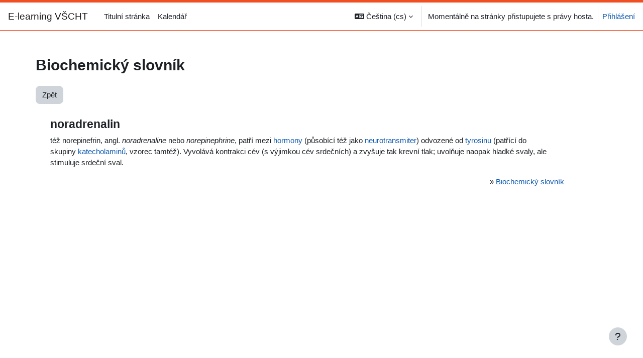

--- FILE ---
content_type: text/html; charset=utf-8
request_url: https://e-learning.vscht.cz/mod/glossary/showentry.php?eid=51495&displayformat=dictionary
body_size: 8444
content:
<!DOCTYPE html>

<html  dir="ltr" lang="cs" xml:lang="cs">
<head>
    <title></title>
    <link rel="shortcut icon" href="https://e-learning.vscht.cz/theme/image.php/boostuct/theme/1762871804/favicon" />
    <meta http-equiv="Content-Type" content="text/html; charset=utf-8" />
<meta name="keywords" content="moodle, " />
<link rel="stylesheet" type="text/css" href="https://e-learning.vscht.cz/theme/yui_combo.php?rollup/3.18.1/yui-moodlesimple-min.css" /><script id="firstthemesheet" type="text/css">/** Required in order to fix style inclusion problems in IE with YUI **/</script><link rel="stylesheet" type="text/css" href="https://e-learning.vscht.cz/theme/styles.php/boostuct/1762871804_1/all" />
<script>
//<![CDATA[
var M = {}; M.yui = {};
M.pageloadstarttime = new Date();
M.cfg = {"wwwroot":"https:\/\/e-learning.vscht.cz","apibase":"https:\/\/e-learning.vscht.cz\/r.php\/api","homeurl":{},"sesskey":"4AFMhJGQSq","sessiontimeout":"10800","sessiontimeoutwarning":"1200","themerev":"1762871804","slasharguments":1,"theme":"boostuct","iconsystemmodule":"core\/icon_system_fontawesome","jsrev":"1762871804","admin":"admin","svgicons":true,"usertimezone":"Evropa\/Praha","language":"cs","courseId":1860,"courseContextId":127275,"contextid":127278,"contextInstanceId":49341,"langrev":1768533962,"templaterev":"1762871804","siteId":1,"userId":1};var yui1ConfigFn = function(me) {if(/-skin|reset|fonts|grids|base/.test(me.name)){me.type='css';me.path=me.path.replace(/\.js/,'.css');me.path=me.path.replace(/\/yui2-skin/,'/assets/skins/sam/yui2-skin')}};
var yui2ConfigFn = function(me) {var parts=me.name.replace(/^moodle-/,'').split('-'),component=parts.shift(),module=parts[0],min='-min';if(/-(skin|core)$/.test(me.name)){parts.pop();me.type='css';min=''}
if(module){var filename=parts.join('-');me.path=component+'/'+module+'/'+filename+min+'.'+me.type}else{me.path=component+'/'+component+'.'+me.type}};
YUI_config = {"debug":false,"base":"https:\/\/e-learning.vscht.cz\/lib\/yuilib\/3.18.1\/","comboBase":"https:\/\/e-learning.vscht.cz\/theme\/yui_combo.php?","combine":true,"filter":null,"insertBefore":"firstthemesheet","groups":{"yui2":{"base":"https:\/\/e-learning.vscht.cz\/lib\/yuilib\/2in3\/2.9.0\/build\/","comboBase":"https:\/\/e-learning.vscht.cz\/theme\/yui_combo.php?","combine":true,"ext":false,"root":"2in3\/2.9.0\/build\/","patterns":{"yui2-":{"group":"yui2","configFn":yui1ConfigFn}}},"moodle":{"name":"moodle","base":"https:\/\/e-learning.vscht.cz\/theme\/yui_combo.php?m\/1762871804\/","combine":true,"comboBase":"https:\/\/e-learning.vscht.cz\/theme\/yui_combo.php?","ext":false,"root":"m\/1762871804\/","patterns":{"moodle-":{"group":"moodle","configFn":yui2ConfigFn}},"filter":null,"modules":{"moodle-core-actionmenu":{"requires":["base","event","node-event-simulate"]},"moodle-core-lockscroll":{"requires":["plugin","base-build"]},"moodle-core-event":{"requires":["event-custom"]},"moodle-core-chooserdialogue":{"requires":["base","panel","moodle-core-notification"]},"moodle-core-notification":{"requires":["moodle-core-notification-dialogue","moodle-core-notification-alert","moodle-core-notification-confirm","moodle-core-notification-exception","moodle-core-notification-ajaxexception"]},"moodle-core-notification-dialogue":{"requires":["base","node","panel","escape","event-key","dd-plugin","moodle-core-widget-focusafterclose","moodle-core-lockscroll"]},"moodle-core-notification-alert":{"requires":["moodle-core-notification-dialogue"]},"moodle-core-notification-confirm":{"requires":["moodle-core-notification-dialogue"]},"moodle-core-notification-exception":{"requires":["moodle-core-notification-dialogue"]},"moodle-core-notification-ajaxexception":{"requires":["moodle-core-notification-dialogue"]},"moodle-core-blocks":{"requires":["base","node","io","dom","dd","dd-scroll","moodle-core-dragdrop","moodle-core-notification"]},"moodle-core-handlebars":{"condition":{"trigger":"handlebars","when":"after"}},"moodle-core-dragdrop":{"requires":["base","node","io","dom","dd","event-key","event-focus","moodle-core-notification"]},"moodle-core-maintenancemodetimer":{"requires":["base","node"]},"moodle-core_availability-form":{"requires":["base","node","event","event-delegate","panel","moodle-core-notification-dialogue","json"]},"moodle-course-management":{"requires":["base","node","io-base","moodle-core-notification-exception","json-parse","dd-constrain","dd-proxy","dd-drop","dd-delegate","node-event-delegate"]},"moodle-course-categoryexpander":{"requires":["node","event-key"]},"moodle-course-util":{"requires":["node"],"use":["moodle-course-util-base"],"submodules":{"moodle-course-util-base":{},"moodle-course-util-section":{"requires":["node","moodle-course-util-base"]},"moodle-course-util-cm":{"requires":["node","moodle-course-util-base"]}}},"moodle-course-dragdrop":{"requires":["base","node","io","dom","dd","dd-scroll","moodle-core-dragdrop","moodle-core-notification","moodle-course-coursebase","moodle-course-util"]},"moodle-form-shortforms":{"requires":["node","base","selector-css3","moodle-core-event"]},"moodle-form-dateselector":{"requires":["base","node","overlay","calendar"]},"moodle-question-chooser":{"requires":["moodle-core-chooserdialogue"]},"moodle-question-searchform":{"requires":["base","node"]},"moodle-availability_cohort-form":{"requires":["base","node","event","moodle-core_availability-form"]},"moodle-availability_completion-form":{"requires":["base","node","event","moodle-core_availability-form"]},"moodle-availability_date-form":{"requires":["base","node","event","io","moodle-core_availability-form"]},"moodle-availability_grade-form":{"requires":["base","node","event","moodle-core_availability-form"]},"moodle-availability_group-form":{"requires":["base","node","event","moodle-core_availability-form"]},"moodle-availability_grouping-form":{"requires":["base","node","event","moodle-core_availability-form"]},"moodle-availability_profile-form":{"requires":["base","node","event","moodle-core_availability-form"]},"moodle-availability_role-form":{"requires":["base","node","event","moodle-core_availability-form"]},"moodle-mod_assign-history":{"requires":["node","transition"]},"moodle-mod_customcert-rearrange":{"requires":["dd-delegate","dd-drag"]},"moodle-mod_quiz-autosave":{"requires":["base","node","event","event-valuechange","node-event-delegate","io-form","datatype-date-format"]},"moodle-mod_quiz-toolboxes":{"requires":["base","node","event","event-key","io","moodle-mod_quiz-quizbase","moodle-mod_quiz-util-slot","moodle-core-notification-ajaxexception"]},"moodle-mod_quiz-modform":{"requires":["base","node","event"]},"moodle-mod_quiz-questionchooser":{"requires":["moodle-core-chooserdialogue","moodle-mod_quiz-util","querystring-parse"]},"moodle-mod_quiz-quizbase":{"requires":["base","node"]},"moodle-mod_quiz-util":{"requires":["node","moodle-core-actionmenu"],"use":["moodle-mod_quiz-util-base"],"submodules":{"moodle-mod_quiz-util-base":{},"moodle-mod_quiz-util-slot":{"requires":["node","moodle-mod_quiz-util-base"]},"moodle-mod_quiz-util-page":{"requires":["node","moodle-mod_quiz-util-base"]}}},"moodle-mod_quiz-dragdrop":{"requires":["base","node","io","dom","dd","dd-scroll","moodle-core-dragdrop","moodle-core-notification","moodle-mod_quiz-quizbase","moodle-mod_quiz-util-base","moodle-mod_quiz-util-page","moodle-mod_quiz-util-slot","moodle-course-util"]},"moodle-message_airnotifier-toolboxes":{"requires":["base","node","io"]},"moodle-editor_atto-rangy":{"requires":[]},"moodle-editor_atto-editor":{"requires":["node","transition","io","overlay","escape","event","event-simulate","event-custom","node-event-html5","node-event-simulate","yui-throttle","moodle-core-notification-dialogue","moodle-editor_atto-rangy","handlebars","timers","querystring-stringify"]},"moodle-editor_atto-plugin":{"requires":["node","base","escape","event","event-outside","handlebars","event-custom","timers","moodle-editor_atto-menu"]},"moodle-editor_atto-menu":{"requires":["moodle-core-notification-dialogue","node","event","event-custom"]},"moodle-report_eventlist-eventfilter":{"requires":["base","event","node","node-event-delegate","datatable","autocomplete","autocomplete-filters"]},"moodle-report_loglive-fetchlogs":{"requires":["base","event","node","io","node-event-delegate"]},"moodle-gradereport_history-userselector":{"requires":["escape","event-delegate","event-key","handlebars","io-base","json-parse","moodle-core-notification-dialogue"]},"moodle-qbank_editquestion-chooser":{"requires":["moodle-core-chooserdialogue"]},"moodle-tool_lp-dragdrop-reorder":{"requires":["moodle-core-dragdrop"]},"moodle-assignfeedback_editpdf-editor":{"requires":["base","event","node","io","graphics","json","event-move","event-resize","transition","querystring-stringify-simple","moodle-core-notification-dialog","moodle-core-notification-alert","moodle-core-notification-warning","moodle-core-notification-exception","moodle-core-notification-ajaxexception"]},"moodle-atto_accessibilitychecker-button":{"requires":["color-base","moodle-editor_atto-plugin"]},"moodle-atto_accessibilityhelper-button":{"requires":["moodle-editor_atto-plugin"]},"moodle-atto_align-button":{"requires":["moodle-editor_atto-plugin"]},"moodle-atto_bold-button":{"requires":["moodle-editor_atto-plugin"]},"moodle-atto_charmap-button":{"requires":["moodle-editor_atto-plugin"]},"moodle-atto_clear-button":{"requires":["moodle-editor_atto-plugin"]},"moodle-atto_collapse-button":{"requires":["moodle-editor_atto-plugin"]},"moodle-atto_emojipicker-button":{"requires":["moodle-editor_atto-plugin"]},"moodle-atto_emoticon-button":{"requires":["moodle-editor_atto-plugin"]},"moodle-atto_equation-button":{"requires":["moodle-editor_atto-plugin","moodle-core-event","io","event-valuechange","tabview","array-extras"]},"moodle-atto_h5p-button":{"requires":["moodle-editor_atto-plugin"]},"moodle-atto_html-button":{"requires":["promise","moodle-editor_atto-plugin","moodle-atto_html-beautify","moodle-atto_html-codemirror","event-valuechange"]},"moodle-atto_html-codemirror":{"requires":["moodle-atto_html-codemirror-skin"]},"moodle-atto_html-beautify":{},"moodle-atto_image-button":{"requires":["moodle-editor_atto-plugin"]},"moodle-atto_indent-button":{"requires":["moodle-editor_atto-plugin"]},"moodle-atto_italic-button":{"requires":["moodle-editor_atto-plugin"]},"moodle-atto_link-button":{"requires":["moodle-editor_atto-plugin"]},"moodle-atto_managefiles-button":{"requires":["moodle-editor_atto-plugin"]},"moodle-atto_managefiles-usedfiles":{"requires":["node","escape"]},"moodle-atto_media-button":{"requires":["moodle-editor_atto-plugin","moodle-form-shortforms"]},"moodle-atto_noautolink-button":{"requires":["moodle-editor_atto-plugin"]},"moodle-atto_orderedlist-button":{"requires":["moodle-editor_atto-plugin"]},"moodle-atto_recordrtc-button":{"requires":["moodle-editor_atto-plugin","moodle-atto_recordrtc-recording"]},"moodle-atto_recordrtc-recording":{"requires":["moodle-atto_recordrtc-button"]},"moodle-atto_rtl-button":{"requires":["moodle-editor_atto-plugin"]},"moodle-atto_strike-button":{"requires":["moodle-editor_atto-plugin"]},"moodle-atto_subscript-button":{"requires":["moodle-editor_atto-plugin"]},"moodle-atto_superscript-button":{"requires":["moodle-editor_atto-plugin"]},"moodle-atto_table-button":{"requires":["moodle-editor_atto-plugin","moodle-editor_atto-menu","event","event-valuechange"]},"moodle-atto_title-button":{"requires":["moodle-editor_atto-plugin"]},"moodle-atto_underline-button":{"requires":["moodle-editor_atto-plugin"]},"moodle-atto_undo-button":{"requires":["moodle-editor_atto-plugin"]},"moodle-atto_unorderedlist-button":{"requires":["moodle-editor_atto-plugin"]}}},"gallery":{"name":"gallery","base":"https:\/\/e-learning.vscht.cz\/lib\/yuilib\/gallery\/","combine":true,"comboBase":"https:\/\/e-learning.vscht.cz\/theme\/yui_combo.php?","ext":false,"root":"gallery\/1762871804\/","patterns":{"gallery-":{"group":"gallery"}}}},"modules":{"core_filepicker":{"name":"core_filepicker","fullpath":"https:\/\/e-learning.vscht.cz\/lib\/javascript.php\/1762871804\/repository\/filepicker.js","requires":["base","node","node-event-simulate","json","async-queue","io-base","io-upload-iframe","io-form","yui2-treeview","panel","cookie","datatable","datatable-sort","resize-plugin","dd-plugin","escape","moodle-core_filepicker","moodle-core-notification-dialogue"]},"core_comment":{"name":"core_comment","fullpath":"https:\/\/e-learning.vscht.cz\/lib\/javascript.php\/1762871804\/comment\/comment.js","requires":["base","io-base","node","json","yui2-animation","overlay","escape"]}},"logInclude":[],"logExclude":[],"logLevel":null};
M.yui.loader = {modules: {}};

//]]>
</script>

    <meta name="viewport" content="width=device-width, initial-scale=1.0">
</head>
<body  id="page-mod-glossary-showentry" class="format-singleactivity  path-mod path-mod-glossary chrome dir-ltr lang-cs yui-skin-sam yui3-skin-sam e-learning-vscht-cz pagelayout-incourse course-1860 context-127278 cmid-49341 cm-type-glossary category-26 theme uses-drawers drawer-open-index uct-FPBT course-idnumber-BIOCHEMS">
<div class="toast-wrapper mx-auto py-0 fixed-top" role="status" aria-live="polite"></div>
<div id="page-wrapper" class="d-print-block">

    <div>
    <a class="sr-only sr-only-focusable" href="#maincontent">Přejít k hlavnímu obsahu</a>
</div><script src="https://e-learning.vscht.cz/lib/javascript.php/1762871804/lib/polyfills/polyfill.js"></script>
<script src="https://e-learning.vscht.cz/theme/yui_combo.php?rollup/3.18.1/yui-moodlesimple-min.js"></script><script src="https://e-learning.vscht.cz/lib/javascript.php/1762871804/lib/javascript-static.js"></script>
<script>
//<![CDATA[
document.body.className += ' jsenabled';
//]]>
</script>


<!-- Google tag (gtag.js) -->
<script async src="https://www.googletagmanager.com/gtag/js?id=G-ZXR2FZLFBK"></script>
<script>
  window.dataLayer = window.dataLayer || [];
  function gtag(){dataLayer.push(arguments);}
  gtag('js', new Date());

  gtag('config', 'G-ZXR2FZLFBK');
</script>

    <nav class="navbar fixed-top navbar-light bg-white navbar-expand" aria-label="Navigace stránek">
        <div class="container-fluid">
            <button class="navbar-toggler aabtn d-block d-md-none px-1 my-1 border-0" data-toggler="drawers" data-action="toggle" data-target="theme_boost-drawers-primary">
                <span class="navbar-toggler-icon"></span>
                <span class="sr-only">Boční panel</span>
            </button>
    
            <a href="https://e-learning.vscht.cz/" class="navbar-brand d-none d-md-flex align-items-center m-0 me-4 p-0 aabtn">
    
                    E-learning VŠCHT
            </a>
                <div class="primary-navigation">
                    <nav class="moremenu navigation">
                        <ul id="moremenu-696c48b36f905-navbar-nav" role="menubar" class="nav more-nav navbar-nav">
                                    <li data-key="home" class="nav-item" role="none" data-forceintomoremenu="false">
                                                <a role="menuitem" class="nav-link  "
                                                    href="https://e-learning.vscht.cz/"
                                                    
                                                    
                                                    data-disableactive="true"
                                                    tabindex="-1"
                                                >
                                                    Titulní stránka
                                                </a>
                                    </li>
                                    <li data-key="calendar" class="nav-item" role="none" data-forceintomoremenu="false">
                                                <a role="menuitem" class="nav-link  "
                                                    href="https://e-learning.vscht.cz/calendar/view.php?view=month"
                                                    
                                                    
                                                    data-disableactive="true"
                                                    tabindex="-1"
                                                >
                                                    Kalendář
                                                </a>
                                    </li>
                            <li role="none" class="nav-item dropdown dropdownmoremenu d-none" data-region="morebutton">
                                <a class="dropdown-toggle nav-link " href="#" id="moremenu-dropdown-696c48b36f905" role="menuitem" data-toggle="dropdown" aria-haspopup="true" aria-expanded="false" tabindex="-1">
                                    Další
                                </a>
                                <ul class="dropdown-menu dropdown-menu-left" data-region="moredropdown" aria-labelledby="moremenu-dropdown-696c48b36f905" role="menu">
                                </ul>
                            </li>
                        </ul>
                    </nav>
                </div>
    
            <ul class="navbar-nav d-none d-md-flex my-1 px-1">
                <!-- page_heading_menu -->
                
            </ul>
    
            <div id="usernavigation" class="navbar-nav ms-auto h-100">
                    <div class="langmenu">
                        <div class="dropdown show">
                            <a href="#" role="button" id="lang-menu-toggle" data-toggle="dropdown" aria-label="Jazyk" aria-haspopup="true" aria-controls="lang-action-menu" class="btn dropdown-toggle">
                                <i class="icon fa fa-language fa-fw me-1" aria-hidden="true"></i>
                                <span class="langbutton">
                                    Čeština ‎(cs)‎
                                </span>
                                <b class="caret"></b>
                            </a>
                            <div role="menu" aria-labelledby="lang-menu-toggle" id="lang-action-menu" class="dropdown-menu dropdown-menu-right">
                                        <a href="#" class="dropdown-item ps-5" role="menuitem" aria-current="true"
                                                >
                                            Čeština ‎(cs)‎
                                        </a>
                                        <a href="https://e-learning.vscht.cz/mod/glossary/showentry.php?concept&amp;courseid=0&amp;eid=51495&amp;displayformat=dictionary&amp;lang=de" class="dropdown-item ps-5" role="menuitem" 
                                                lang="de" >
                                            Deutsch ‎(de)‎
                                        </a>
                                        <a href="https://e-learning.vscht.cz/mod/glossary/showentry.php?concept&amp;courseid=0&amp;eid=51495&amp;displayformat=dictionary&amp;lang=en" class="dropdown-item ps-5" role="menuitem" 
                                                lang="en" >
                                            English ‎(en)‎
                                        </a>
                            </div>
                        </div>
                    </div>
                    <div class="divider border-start h-75 align-self-center mx-1"></div>
                
                <div class="d-flex align-items-stretch usermenu-container" data-region="usermenu">
                        <div class="usermenu">
                                <span class="login ps-2">
                                        Momentálně na stránky přistupujete s právy hosta.
                                        <div class="divider border-start h-75 align-self-center mx-2"></div>
                                        <a href="https://e-learning.vscht.cz/login/index.php">Přihlášení</a>
                                </span>
                        </div>
                </div>
                
            </div>
        </div>
    </nav>
    

<div  class="drawer drawer-left drawer-primary d-print-none not-initialized" data-region="fixed-drawer" id="theme_boost-drawers-primary" data-preference="" data-state="show-drawer-primary" data-forceopen="0" data-close-on-resize="1">
    <div class="drawerheader">
        <button
            class="btn drawertoggle icon-no-margin hidden"
            data-toggler="drawers"
            data-action="closedrawer"
            data-target="theme_boost-drawers-primary"
            data-toggle="tooltip"
            data-placement="right"
            title="Zavřít lištu"
        >
            <i class="icon fa fa-xmark fa-fw " aria-hidden="true" ></i>
        </button>
                <a
            href="https://e-learning.vscht.cz/"
            title="E-learning VŠCHT"
            data-region="site-home-link"
            class="aabtn text-reset d-flex align-items-center py-1 h-100"
        >
                <span class="sitename" title="E-learning VŠCHT">E-learning VŠCHT</span>
        </a>

        <div class="drawerheadercontent hidden">
            
        </div>
    </div>
    <div class="drawercontent drag-container" data-usertour="scroller">
                <div class="list-group">
                <a href="https://e-learning.vscht.cz/" class="list-group-item list-group-item-action  " >
                    Titulní stránka
                </a>
                <a href="https://e-learning.vscht.cz/calendar/view.php?view=month" class="list-group-item list-group-item-action  " >
                    Kalendář
                </a>
        </div>

    </div>
</div>
    <div id="page" data-region="mainpage" data-usertour="scroller" class="drawers   drag-container">
        <div id="topofscroll" class="main-inner">
            <div class="drawer-toggles d-flex">
            </div>
            <header id="page-header" class="header-maxwidth d-print-none">
    <div class="w-100">
        <div class="d-flex flex-wrap">
            <div id="page-navbar">
                <nav aria-label="Drobečková navigace">
    <ol class="breadcrumb"></ol>
</nav>
            </div>
            <div class="ms-auto d-flex">
                
            </div>
            <div id="course-header">
                
            </div>
        </div>
        <div class="d-flex align-items-center">
            <div class="me-auto d-flex flex-column">
                <div>
                    <div class="page-context-header d-flex flex-wrap align-items-center mb-2">
    <div class="page-header-headings">
        <h1 class="h2 mb-0">Biochemický slovník</h1>
    </div>
</div>
                </div>
                <div>
                </div>
            </div>
            <div class="header-actions-container ms-auto" data-region="header-actions-container">
            </div>
        </div>
    </div>
</header>
            <div id="page-content" class="pb-3 d-print-block">
                <div id="region-main-box">
                    <div id="region-main">

                        <span class="notifications" id="user-notifications"></span>
                            <span id="maincontent"></span>
                            <div class="activity-header" data-for="page-activity-header"></div>
                        <div role="main"><div class="tertiary-navigation"><a class="btn btn-secondary" href="view.php?id=49341">Zpět</a></div><div class="boxaligncenter"><table class="glossarypopup" cellspacing="0"><tr><td><table class="glossarypost dictionary" cellspacing="0"><tr valign="top"><td class="entry"><div class="concept"><h4>noradrenalin</h4></div> <div class="no-overflow"><p dir="ltr" style="text-align:left;">též <span>norepinefrin, angl. <em>noradrenaline </em>nebo<em> norepinephrine</em>, patří mezi <a href="https://e-learning.vscht.cz/mod/glossary/showentry.php?eid=50671&amp;displayformat=dictionary" title="Biochemický slovník: hormony" class="glossary autolink concept glossaryid70" data-entryid="50671">hormony</a> (působící též jako <a href="https://e-learning.vscht.cz/mod/glossary/showentry.php?eid=50997&amp;displayformat=dictionary" title="Biochemický slovník: neurotransmiter" class="glossary autolink concept glossaryid70" data-entryid="50997">neurotransmiter</a>) odvozené od <a href="https://e-learning.vscht.cz/mod/glossary/showentry.php?eid=51316&amp;displayformat=dictionary" title="Biochemický slovník: tyrosinu" class="glossary autolink concept glossaryid70" data-entryid="51316">tyrosinu</a> (patřící do skupiny <a href="https://e-learning.vscht.cz/mod/glossary/showentry.php?eid=50798&amp;displayformat=dictionary" title="Biochemický slovník: katecholaminů" class="glossary autolink concept glossaryid70" data-entryid="50798">katecholaminů</a>, vzorec tamtéž). V</span>yvolává kontrakci cév (s výjimkou cév srdečních) a zvyšuje tak krevní tlak; uvolňuje naopak hladké svaly, ale stimuluje srdeční sval.<br /></p></div><p style="text-align:right">&raquo;&nbsp;<a href="https://e-learning.vscht.cz/mod/glossary/view.php?g=70">Biochemický slovník</a></p></td></tr><tr valign="top"><td class="entrylowersection"></td></tr></table>
</td></tr></table></div></div>
                        
                        

                    </div>
                </div>
            </div>
        </div>
        
        <footer id="page-footer" class="footer-popover bg-white">
            <div data-region="footer-container-popover">
                <button class="btn btn-icon bg-secondary icon-no-margin btn-footer-popover" data-action="footer-popover" aria-label="Zobrazit zápatí">
                    <i class="icon fa fa-question fa-fw " aria-hidden="true" ></i>
                </button>
            </div>
            <div class="footer-content-popover container" data-region="footer-content-popover">
                <div class="footer-section p-3 border-bottom">
                    <div class="logininfo">
                        <div class="logininfo">Momentálně na stránky přistupujete s právy hosta. (<a href="https://e-learning.vscht.cz/login/index.php">Přihlášení</a>)</div>
                    </div>
                    <div class="tool_usertours-resettourcontainer">
                    </div>
        
                    <div class="tool_dataprivacy"><a href="https://e-learning.vscht.cz/admin/tool/dataprivacy/summary.php">Souhrn uchovávaných dat</a></div>
                    <script>
//<![CDATA[
var require = {
    baseUrl : 'https://e-learning.vscht.cz/lib/requirejs.php/1762871804/',
    // We only support AMD modules with an explicit define() statement.
    enforceDefine: true,
    skipDataMain: true,
    waitSeconds : 0,

    paths: {
        jquery: 'https://e-learning.vscht.cz/lib/javascript.php/1762871804/lib/jquery/jquery-3.7.1.min',
        jqueryui: 'https://e-learning.vscht.cz/lib/javascript.php/1762871804/lib/jquery/ui-1.13.2/jquery-ui.min',
        jqueryprivate: 'https://e-learning.vscht.cz/lib/javascript.php/1762871804/lib/requirejs/jquery-private'
    },

    // Custom jquery config map.
    map: {
      // '*' means all modules will get 'jqueryprivate'
      // for their 'jquery' dependency.
      '*': { jquery: 'jqueryprivate' },

      // 'jquery-private' wants the real jQuery module
      // though. If this line was not here, there would
      // be an unresolvable cyclic dependency.
      jqueryprivate: { jquery: 'jquery' }
    }
};

//]]>
</script>
<script src="https://e-learning.vscht.cz/lib/javascript.php/1762871804/lib/requirejs/require.min.js"></script>
<script>
//<![CDATA[
M.util.js_pending("core/first");
require(['core/first'], function() {
require(['core/prefetch'])
;
M.util.js_pending('filter_mathjaxloader/loader'); require(['filter_mathjaxloader/loader'], function(amd) {amd.configure({"mathjaxconfig":"                                                 MathJax.Hub.Config({\r\n    \/\/standard config\r\n    config: [\"Accessible.js\", \"Safe.js\"],\r\n    errorSettings: { message: [\"!\"] },\r\n    skipStartupTypeset: true,\r\n    messageStyle: \"none\",\r\n    \/\/custom\r\n    extensions: [\"tex2jax.js\"],\r\n    jax: [\"input\/TeX\", \"output\/HTML-CSS\"],\r\n    tex2jax: {\r\n      inlineMath: [ ['@i','@i'], [\"\\\\(\",\"\\\\)\"] ],\r\n      displayMath: [ ['@b','@b'], [\"\\\\[\",\"\\\\]\"] ],\r\n      processEscapes: true\r\n    },\r\n    menuSettings: {\r\n        zoom: 'Click',\r\n        mpContext: true,\r\n        mpMouse: true\r\n    },\r\n    \"HTML-CSS\": { availableFonts: [\"TeX\"] },\r\n  TeX: {\r\n     extensions: [\"AMSmath.js\", \"AMSsymbols.js\",\"mhchem.js\"]\r\n   }\r\n});","lang":"cs"}); M.util.js_complete('filter_mathjaxloader/loader');});;
M.util.js_pending('filter_glossary/autolinker'); require(['filter_glossary/autolinker'], function(amd) {amd.init(); M.util.js_complete('filter_glossary/autolinker');});;
require(["media_videojs/loader"], function(loader) {
    loader.setUp('cs');
});;
M.util.js_pending('filter_hiddentext/filter_hiddentext'); require(['filter_hiddentext/filter_hiddentext'], function(amd) {amd.init(); M.util.js_complete('filter_hiddentext/filter_hiddentext');});;

    require(['core/moremenu'], function(moremenu) {
        moremenu(document.querySelector('#moremenu-696c48b36f905-navbar-nav'));
    });
;

    require(['core/usermenu'], function(UserMenu) {
        UserMenu.init();
    });
;

M.util.js_pending('theme_boost/drawers:load');
require(['theme_boost/drawers'], function() {
    M.util.js_complete('theme_boost/drawers:load');
});
;

require(['theme_boost/footer-popover'], function(FooterPopover) {
    FooterPopover.init();
});
;

M.util.js_pending('theme_boost/loader');
require(['theme_boost/loader', 'theme_boost/drawer'], function(Loader, Drawer) {
    Drawer.init();
    M.util.js_complete('theme_boost/loader');
});
;

require(['jquery'], function($) {
    $('.tag_list .tagmorelink').click(function(e) {
        e.preventDefault();
        $(this).closest('.tag_list').removeClass('hideoverlimit');
    });
    $('.tag_list .taglesslink').click(function(e) {
        e.preventDefault();
        $(this).closest('.tag_list').addClass('hideoverlimit');
    });
});
;
M.util.js_pending('core/notification'); require(['core/notification'], function(amd) {amd.init(127278, []); M.util.js_complete('core/notification');});;
M.util.js_pending('core/log'); require(['core/log'], function(amd) {amd.setConfig({"level":"warn"}); M.util.js_complete('core/log');});;
M.util.js_pending('core/page_global'); require(['core/page_global'], function(amd) {amd.init(); M.util.js_complete('core/page_global');});;
M.util.js_pending('core/utility'); require(['core/utility'], function(amd) {M.util.js_complete('core/utility');});;
M.util.js_pending('core/storage_validation'); require(['core/storage_validation'], function(amd) {amd.init(1380288654); M.util.js_complete('core/storage_validation');});
    M.util.js_complete("core/first");
});
//]]>
</script>
<script src="https://cdn.jsdelivr.net/npm/mathjax@2.7.9/MathJax.js?delayStartupUntil=configured"></script>
<script>
//<![CDATA[
M.str = {"moodle":{"lastmodified":"Naposledy zm\u011bn\u011bno","name":"N\u00e1zev","error":"Chyba","info":"Informace","yes":"Ano","no":"Ne","cancel":"Zru\u0161it","confirm":"Potvrdit","areyousure":"Opravdu?","closebuttontitle":"Zav\u0159\u00edt","unknownerror":"Nezn\u00e1m\u00e1 chyba","file":"Soubor","url":"URL","collapseall":"Sbalit v\u0161e","expandall":"Rozbalit v\u0161e"},"repository":{"type":"Typ","size":"Velikost","invalidjson":"Neplatn\u00fd \u0159et\u011bzec JSON","nofilesattached":"\u017d\u00e1dn\u00e9 p\u0159ilo\u017een\u00e9 soubory","filepicker":"V\u00fdb\u011br souboru","logout":"Odhl\u00e1sit se","nofilesavailable":"\u017d\u00e1dn\u00e9 soubory nejsou dostupn\u00e9","norepositoriesavailable":"Litujeme, ale \u017e\u00e1dn\u00fd z va\u0161ich sou\u010dasn\u00fdch repozit\u00e1\u0159\u016f nem\u016f\u017ee vr\u00e1tit soubory v po\u017eadovan\u00e9m form\u00e1tu.","fileexistsdialogheader":"Soubor existuje","fileexistsdialog_editor":"Soubor s t\u00edmto jm\u00e9nem byl ji\u017e p\u0159ipojen k textu, kter\u00fd upravujete.","fileexistsdialog_filemanager":"Soubor s t\u00edmto jm\u00e9nem byl ji\u017e p\u0159ipojen","renameto":"P\u0159ejmenovat na \"{$a}\"","referencesexist":"Existuje {$a}  odkaz\u016f na tento soubor","select":"Vybrat"},"admin":{"confirmdeletecomments":"Opravdu odstranit vybran\u00e9 koment\u00e1\u0159e?","confirmation":"Potvrzen\u00ed"},"debug":{"debuginfo":"Informace o lad\u011bn\u00ed","line":"\u0158\u00e1dek","stacktrace":"Z\u00e1sobn\u00edk trasov\u00e1n\u00ed"},"langconfig":{"labelsep":": "}};
//]]>
</script>
<script>
//<![CDATA[
(function() {M.util.help_popups.setup(Y);
 M.util.js_pending('random696c48b37047e2'); Y.on('domready', function() { M.util.js_complete("init");  M.util.js_complete('random696c48b37047e2'); });
})();
//]]>
</script>

                </div>
                <div class="footer-section p-3">
                    <div>Používá <a href="https://moodle.com"> Moodle </a></div>
                </div>
            </div>
        
            <div class="footer-content-debugging footer-dark bg-dark text-light">
                <div class="container-fluid footer-dark-inner">
                    
                </div>
            </div>
        </footer>
    </div>
    
</div>


</body></html>